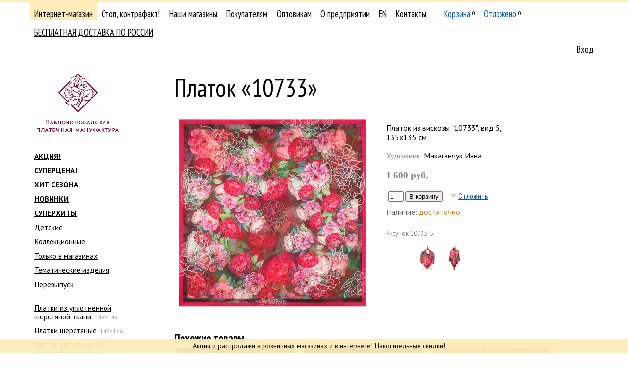

--- FILE ---
content_type: text/css
request_url: https://platki.ru/on-line/css/common.css?v=43
body_size: 8092
content:
@import 'reset.css';

.body {
	font-family: "PT Sans", sans-serif;
	
	line-height: 1.4;
	border-top: 4px solid #FEEDB9;
}


.nobr {
	white-space: nowrap;
}

.none {
	display: none !important;
}

.container-wrapper {
	margin: 0 auto;
	min-width: 1000px;
	max-width: 1200px;
	
	background: #fff;
	overflow: hidden;
}

.container {
	padding: 0.2em 30px;
}

a {
	color: #0C5CAF;
}

a:hover {
	color: #7b002f;
}



.link {}
.link__pseudo {
	cursor: pointer;
	border-bottom: 1px dotted;
	text-decoration: none;
	
	color: #0C5CAF;
}




b,
.b {
	font-weight: bold;
}

i,
.i {
	font-style: italic;
}


.para {
	margin: 0 0 1em;
}


.clearfix:after{
	content: "";
	display: block;
	clear: both;
	visibility: hidden;
	line-height: 0;
	height: 0;
}


.navigation-list {
	margin-left: -0.5em;

}

.navigation-list__main {
	font-family: "PT Sans Narrow", sans-serif;
	font-size: 1.15em;
	margin-top: -0.2em;
	
	float: left;
}
.navigation-list__auth {
	font-family: "PT Sans Narrow", sans-serif;
	font-size: 1.15em;
	margin-top: -0.2em;
	margin-right: -0.5em;
	float: right;
	position: relative;
}


.navigation-list__auth .navigation-item__logged .navigation-item-gap {
	max-width: 120px;
}
.navigation-list__auth .navigation-item__logged .navigation-item-gap  .navigation-item-title-link {
	width: 120px;
	overflow: hidden;
	position: relative;
	display: block;
}
.navigation-list__auth .navigation-item__logged .navigation-item-gap::after {
	content: "";
	position: absolute;
	right: 0;
	top: 0;
	height: 100%;
	width: 50px;
	display: block;
	background: -moz-linear-gradient(right, rgba(255,255,255, 1) 0%, rgba(255,255,255, 0) 100%);
	background: -webkit-linear-gradient(right, rgba(255,255,255, 1) 0%, rgba(255,255,255, 0) 100%);
	background: -o-linear-gradient(right, rgba(255,255,255, 1) 0%, rgba(255,255,255, 0) 100%);
	background: -ms-linear-gradient(right, rgba(255,255,255, 1) 0%, rgba(255,255,255, 0) 100%);
	background: linear-gradient(right, rgba(255,255,255, 1) 0%, rgba(255,255,255, 0) 100%);
}
.navigation-list__auth .navigation-item-gap__selected::after {
	background: -moz-linear-gradient(right, rgba(254,237,185, 1) 0%, rgba(254,237,185, 0) 100%);
	background: -webkit-linear-gradient(right, rgba(254,237,185, 1) 0%, rgba(254,237,185, 0) 100%);
	background: -o-linear-gradient(right, rgba(254,237,185, 1) 0%, rgba(254,237,185, 0) 100%);
	background: -ms-linear-gradient(right, rgba(254,237,185, 1) 0%, rgba(254,237,185, 0) 100%);
	background: linear-gradient(right, rgba(254,237,185, 1) 0%, rgba(254,237,185, 0) 100%);
}



.navigation-list__second {
	font-size: 1em;
	line-height: 1.2;
		
	font-size: 0.96em;
	margin-left: 0;
}

.navigation-list__second-gap {
	margin-right: 1em;
}

.navigation-list__second-gap + .navigation-list__second-gap {
	margin-top: 20px;
}

.navigation-item {
	display: inline-block;
}

.navigation-item__ungrouped {
	margin-bottom: 0.64em !important;
}

.navigation-item__accented {
	font-weight: bold;
}

.navigation-item-postfix {
	font-size: 0.8em;
	color: #999;
	padding-left: 0.5em;
}

.navigation-item-quantity {
	font-size: 0.66em;
	top: -0.4em;
	position: relative;
	margin-left: 0.34em;
}

.navigation-list__second .navigation-item {
	display: block;
	margin: 0.06em 0;
}

.navigation-item-gap {
	padding: 0 0.5em;
	display: inline-block;
}

.navigation-item-gap-inner {
	position: relative;
	z-index: 1;
}

.navigation-list__main .navigation-item-gap,
.navigation-list__auth .navigation-item-gap {
	padding-top: 0.7em;
}

.navigation-item-gap__selected {
	background: #FEEDB9;
	position: relative;
}

.navigation-list__second .navigation-item-gap {
	margin-left: -50px;
	padding-left: 50px;
	padding-right: 50px;

}

.navigation-list__second .navigation-item-gap__selected {
	overflow: hidden;
}

.navigation-list__second .navigation-item-gap-inner {
	padding: 5px 0;
}


.navigation-list__second .navigation-item-gap__selected::after {
	content: "";
	display: block;
	position: absolute;
	top: 50%;
	right: -50px;
	border-color: #fff #fff #fff #FEEDB9;
	border-style: solid;
	border-width: 50px;
	margin-top: -50px;
	width: 25px;
}
.navigation-list__second .navigation-item-gap__selected::before {
	content: "";
	display: block;
	position: absolute;
	top: 50%;
	left: -10px;
	border-color: #FEEDB9 #FEEDB9 #FEEDB9 #fff;
	border-style: solid;
	border-width: 50px;
	margin-top: -50px;
}
.navigation-list__second .navigation-item-gap__selected .navigation-item-gap-inner {
	background: #FEEDB9;
}



.navigation-item-title-link {
	color: #000;
	/*text-decoration: none;
	border-bottom: 1px solid rgba(0,0,0, 0.2);*/
}

.navigation-item__cart {
	margin-left: 1em;
}

/*
.navigation-item__deposit,
.navigation-item__cart,*/
.navigation-item__deposit .navigation-item-title-link,
.navigation-item__cart .navigation-item-title-link {
	color: #0C5CAF;
}


.navigation-list__second .navigation-list__second {
	font-size: 0.86em;
	margin-left: 1em;
}


.heading {
	font-family: "PT Sans Narrow", sans-serif;
	font-weight: normal;
}


.page-content .page-title {
	font-size: 3.2em;
	font-family: "PT Sans Narrow", sans-serif;
	font-weight: normal;
	line-height: 1;
	margin-bottom: 30px;
}

.page-title-postfix {
	color: #999;
	font-size: 0.6em;
}

.content-column {
	float: left;
}
.content-column__left {
	width: 25%;
	min-height: 1px;
}

.content-column__right {
	width: 75%;
}

.container__compact .page .content-column__left {
	width: 12%;
}
.container__compact .page .content-column__right {
	width: 88%;
}




.page-content {
	margin-top: -150px;
	position: relative;
	
	min-height: 400px;
}

.header-logo {
	height: 190px;
	position: relative;
}

.header-logo-image-gap {
	left: 5px;
	bottom: 35px;
	position: absolute;
	z-index: 1;
}

.container__compact .header-logo-image-gap {
	height: 83px;
	width: 83px;
	overflow: hidden;
	left: 0;
	bottom: 72px;
}
.container__compact  .header-logo-image {
	position: relative;
	left: -43px;
}

.header-logo-image {
	
}


.footer {
	margin-top: 20px;
	padding-top: 20px;
	background: url(/on-line/i/border-dot.png) 0 0 repeat-x;
	font-size: 0.9em;
	padding-bottom: 50px;
}
.footer .para {
	margin-bottom: 0.32em;
}
.footer-copyright {
	color: #999;
}
.footer-navigation {}
.footer-navigation-item {
	margin: 0 0 0.5em;
}
.footer-navigation-item-link {
	color: #999;
}
.footer .content-column__center {
	width: 50%
}
.footer .content-column__right {
	width: 25%
}
.footer-lang {
	
}
.footer-lang-icon {
	width: 14px;
	height: 9px;
	display: inline-block;
	background: url(/on-line/i/lang-flags.png) -1000px -1000px no-repeat;
	margin-right: 5px;
}
.footer-lang-icon__en {
	background-position: 0 0;
}
.footer-lang-icon__ru {
	background-position: -25px 0;
}


.list__dashed {
	margin-left: 1em;
}

.para + .list__dashed {
	position: relative;
	margin-top: -1em;
}

.list-item {
	margin: 0 0 1em;
	position: relative;
}

.list__dashed .list-item::before {
	content: "\2666";
	display: inline-block;
	position: absolute;
	top: 0.8em;
	left: -1.8em;
	color: #7B002F;
	font-size: 0.55em;
}



.navigation-list__auth:hover  .logout {
	display: block;
}

.logout {
	position: absolute; 
	bottom: -1em; 
	right: 0.5em;
	padding: 0;
	z-index: 1;
}
.logout-link {
	color: #000;
	font-size: 0.7em;
	display: inline-block;
	position: relative;
	top: 0.4em;
	
}



.error {
	color: #ff0000;
}

.error__reason {
	font-size: 0.8em;
}




.banner {
	margin: 50px 20px 0 0;
}
.banner-image {
	margin-bottom: 10px;
}
.banner-title {
	font-style: italic;
}



.pager {}
.pager-label {
	margin-right: 0.5em;
}
.pager-item {
	padding: 0 0.4em;
}
.pager-item__selected {
	background: #FEEDB9;
}










.page-content h2 {
	font-family: "PT Sans Narrow", sans-serif;
	font-size: 1.4em;
	font-weight: bold;
}

.common-table {
	position: relative;
	margin-left: -10px;
}
.common-table td {
	padding: 10px;
	vertical-align: top;
}



.notice-message {
    background: #FEEDB9;
    text-align: center;
    padding: 5px 10px;
    font-size: 14px;
    position: fixed;
    bottom: 0;
    width: 100%;
    z-index: 100000000;
    opacity: 0.95;
}

.iframe {
    margin: 0 0 2em;
}

.iframe__youtube,
.iframe__rutube {
	background: #eee;
}